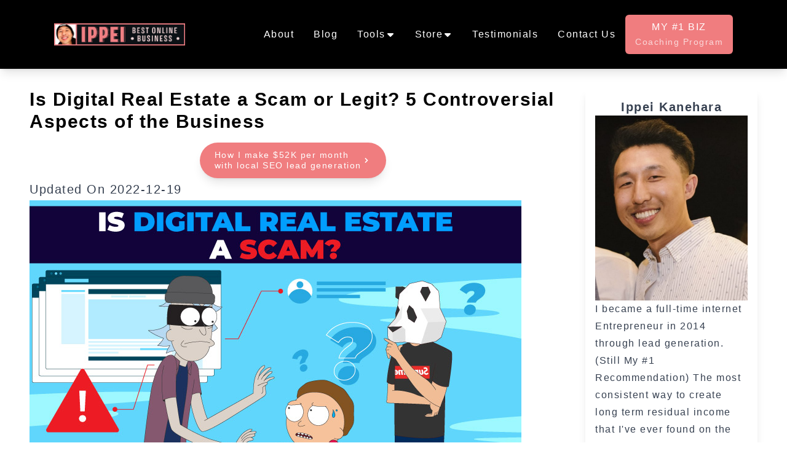

--- FILE ---
content_type: text/html; charset=utf-8
request_url: https://ippei.com/is-digital-real-estate-a-scam/
body_size: 15043
content:
<!doctype html><html lang=en prefix="og: http://ogp.me/ns# article: http://ogp.me/ns/article#"><head><meta charset=UTF-8><meta name=viewport content="width=device-width,initial-scale=1"><title>Is Digital Real Estate a Scam or Legit? 5 Controversial Aspects of the Business |Ippei: Why Local SEO Lead Generation is the #1 Online Business Opportunity in 2025</title>
<link rel=preload href=https://ippei.com/css/style.css as=style><link rel=stylesheet href=https://ippei.com/css/style.css><meta name=robots content="index, follow, max-snippet:-1, max-image-preview:large, max-video-preview:-1"><link rel=index href=https://ippei.com/html-sitemap/><link rel="shortcut icon" href=https://ippei.com/favicon.ico type=image/x-icon><link rel=canonical href=https://ippei.com/is-digital-real-estate-a-scam/><meta property="og:locale" content="en-US"><meta name=description content><meta name=ahrefs-site-verification content="f54818ec5d64319ba301ed5e15a6548622ccd4e0ff565bb731008916b3d81f68"><script type=application/ld+json>{"@context":"https://schema.org","@type":"Article","headline":"\"Is Digital Real Estate a Scam or Legit? 5 Controversial Aspects of the Business\"","description":"\"\\nIs digital real estate a scam? No, digital real estate is not a scam. Digital real estate is a legit way of investing into digital assets that have real value, …\"","url":"https:\/\/ippei.com\/is-digital-real-estate-a-scam","datePublished":"\"2022-12-19T06:57:00Z\"","dateModified":"\"2022-12-19T06:57:00Z\"","mainEntityOfPage":{"@type":"WebPage","@id":"https:\/\/ippei.com\/is-digital-real-estate-a-scam"},"publisher":{"@type":"Organization","name":"\"Ippei: Why Local SEO Lead Generation is the #1 Online Business Opportunity in 2025\"","url":"https:\/\/ippei.com"},"inLanguage":"\"en\"","isPartOf":{"@type":"WebSite","@id":"https:\/\/ippei.com","name":"\"Ippei: Why Local SEO Lead Generation is the #1 Online Business Opportunity in 2025\"","url":"https:\/\/ippei.com"},"wordCount":2881,"articleBody":"\"\\nIs digital real estate a scam? No, digital real estate is not a scam. Digital real estate is a legit way of investing into digital assets that have real value, such as websites. There are multiple types of digital real estate that have created legitimate wealth for those who took the risk of investing into them.\\nFor example, Niche Site Lady is a popular voice in the digital marketing sphere that has achieved impressive results by investing into niche websites. Niche sites are websites that create content around a specific niche to earn money through tactics like affiliate marketing, paid advertising, and sponsorships. Niche Site Lady makes tens of thousands of dollars a month through her niche site travel blog.\\nAnother example of a digital real estate success story is the newsletter Morning Brew that was created by Austin Rief and Alex Lieberman. Morning Brew sends out a daily newsletter on the latest business news to over 4 million subscribers, earning money by partnering with brands to showcase their ads throughout the newsletter content. The newsletter is valuable digital real estate because of the massive and relevant audience it attracts. As a result, the founders of Morning Brew were able to sell their digital real estate to Business Insider for a whopping $75 million.\\nI’ve also had great success with digital real estate myself. Over my last decade in online business, I’ve been investing in a type of digital real estate called local lead generation websites . Local lead generation websites allow you to generate recurring online income by creating websites that attract customers for local businesses and then selling the leads to real local businesses for a fee. By accumulating a large portfolio of these sites, I’ve consistently brought in over $50K per month in recurring income for the last few years.\\nAlthough there are many legitimate investment opportunities with digital real estate, there is potential for scammy behavior in the digital real estate industry. One such instance is CryptoZoo by Logan Paul. CryptoZoo was meant to be a game where users could buy and sell virtual animals using cryptocurrency. When the game was first proposed in 2021, NFTs were valuable, so it made logical sense that buying and selling these virtual animals could enable investors to realize profits. Investors spent millions of dollars on game tokens in anticipation of owning valuable digital real estate in the form of virtual animals when the game released. Unfortunately, the game was never released, and it’s uncertain whether investors will be able to recoup their investment into the project.\\nIn the following article, we discuss how digital real estate can be a scam in greater depth so you can avoid illegitimate business models and choose the right types of digital real estate that can generate a consistent income similar to traditional real estate investing.\\nWhat is Digital Real Estate?\\nDigital real estate is a property on the internet that exists in digital form. A digital asset that you own. But the key is to create an entity that has value. And one that can attract a steady flow of online traffic. Then you can rent it or sell your property. But digital real estate is legit. And if you know how to leverage Google and get to the top of the SERPs. You can generate substantial profit margins.\\nWhat is Lead Generation?Lead generation provides high-quality leads for local companies. In theory, it\\u0026rsquo;s a simple concept. But starting a lead gen business isn\\u0026rsquo;t a get-rich-quick scheme. You need to know how to build online real estate properties that can climb to the top of Google search engines. But once you have the skill set and get your systems in place. You can rinse and repeat to grow an online empire.\\nLead generation is five easy steps that include:\\nNiche Selection\\rFocus on phone-driven and service-based businesses. (Like these lead generation niches in our list of top picks). You can use tools like Keywords Everywhere to find local keywords you can rank for. And third-party tools like SEMRush to access the competition. Or you can check out my rank and rent guide. (For a more comprehensive breakdown of how to find the perfect niche and how to choose a domain name). The Build Out\\rContent is still king. So you need at least 1000-1500 words on your home page and 500-1000 for each service page. Use tools like AnswerThePublic or Google Trends to find top search queries or ideas for your content. But be sure to cover the same topics as your top competitors. And leverage Google's free Google Business Profile to generate a secondary source for your leads. Optimization\\rHere's where you need to understand local SEO. And how to get backlinks and citations. These ranking factors help your site become an authority in the eyes of Google. But you should also use tools like Ahrefs or Mangools to find copycat links. And platforms like Brightlocal can show where and how often your competitor's NAP is listed on the internet. Sales \\u0026 Prospecting\\rYou own the leads. And with tools like CallRail, you can track the calls coming to your digital assets. Then, once your lead gen website starts getting calls, find a local company hungry for more business. The beauty is that your site doesn't need to be number one to bring in high-quality leads. So the quicker you can get a deal in place. The faster you can start making money. Scaling\\rLocal SEO is easy than global. So you can leverage Google a lot faster. You can start a digital real estate business and rank your online property in as little as six weeks to six months. Plus, the business model is super scalable because you can build more than one site at a time.\\rOf course, you need to do some heavy lifting at the beginning. But once your sites rank in the SERPs, they don\\u0026rsquo;t need much maintenance. So you can build your lead gen sites simultaneously. And if you get stuck with a business owner who doesn\\u0026rsquo;t want to pay. Then, you can go to the competition and keep bringing in money on autopilot.\\nWhat are the Advantages \\u0026amp; Disadvantages of Digital Real Estate? Pros\\rCons\\rThe internet continues to evolve. So there's no scarcity or lack of opportunities to create virtual real estate. Online users' attention is transient in digital experiences. So while you can grab it fast, you can lose it just as quickly. Virtual real estate boasts low initial investment costs. (Compared to physical real estate investing). And can generate steady cash flow.\\rLack of market predictability. Note that the internet is constantly evolving. So what works today might not work tomorrow.\\rDigital assets can procure profit margins of 84% or higher. Plus, your online property can appreciate up to 5X in one year. Risks of cyber threats. Plus, a lack of regulation can result in extortion and fraud. 5 Controversial Aspects of the Business ModelPeople have a lot of questions when it comes to local lead generation. Like is it legal? Where do you find clients? And can you still make money with this online business model in 2025? But digital real estate isn\\u0026rsquo;t a scam. You just need to learn the skills to leverage Google. And know how to build a valuable online asset. Below are five of the most controversial aspects of the business. But our answers demonstrate that this proven system is a chance to create financial abundance and time freedom. Check it out:\\n1. Our Site is Pretending To Be a Business Even Though It\\u0026rsquo;s a Lead Gen Site.Lead generation is about building a generic branded website and getting it to the top of the SERPs. Once your site ranks and gets calls, you own a valuable online asset. Your lead gen site acts like a digital billboard. One that drives organic traffic and brings in high-quality leads. But after you find your ideal client, you can swap out images and fine-tune the branding elements of your site. Plus, you need to consider that two different brands in the SERPs generate twice the leads.\\nIt\\u0026rsquo;s a lot like having two varying franchises. So your client is in front of people with two websites instead of one. Plus, most local business owners are less concerned with the aesthetics of your lead gen site. Instead, they\\u0026rsquo;re focused on closing their deals. And the same is true for customers. People actively searching for a business aren\\u0026rsquo;t worried that your online property is a lead gen website . They just want a local company that can do the job now. And for the best price.\\n2. You Need a License # for Many of the Niches.You have two options for building lead gen properties in niches requiring a license number. The first is not to do it. Then it becomes a non-issue. Instead, consider that hundreds of service-based niches don\\u0026rsquo;t need a license. A few of the top contenders include:\\nDrywall Pest Removal Landscaping Junk Removal Window \\u0026amp; Gutter Cleaning But the students in our local lead generation training build sites all the time that require a license number. Still, there are options here too. For example, you can get the license number once you secure a client.\\nThen simply add, \\u0026ldquo;this is a lead generation site\\u0026rdquo; in fine print at the bottom of the site until then. Or you can add a TOS and Privacy Policy to the footer of your site. (But if you\\u0026rsquo;re really concerned, check out my rank and rent legal article).\\n3. If It Works So Well, Why are These Coaches Teaching It? Why Don\\u0026rsquo;t They Do It Themselves?There are 42,000 zip codes in the USA and over 100 niches in each market. So that\\u0026rsquo;s at least 4.2 million small businesses that need lead generation. In addition, more than 600,000 new small businesses start each year in the United States alone. And one coach couldn\\u0026rsquo;t possibly fulfill all those small businesses.\\nBut much like most other professions, when you reach a level of mastery in a particular skill set. Then, you can choose to be a coach. It\\u0026rsquo;s just another way to diversify your income streams from the same skill set. Plus, many people get much more gratification from being a coach than doing just one thing.\\nBut beware that just because someone\\u0026rsquo;s been successful with the business model doesn\\u0026rsquo;t mean they\\u0026rsquo;re a good coach. So you need to do your research. And determine the following:\\nHow long have they been coaching? Can you contact them on multiple platforms? Are they still using the business model? Do they update course content regularly? Do they offer live streams or ongoing support? How much does their coaching cost? Is it in line with your budget? What type of lead generation do they teach? Does it align with your long-term goals? Of course, you have a ton of options. But if you want a leg up with your research, you can read my best local lead generation courses for some insider tips.\\n4. Isn\\u0026rsquo;t It Too Difficult To Create a GMB Today?GMB or GPB is a free online platform. It\\u0026rsquo;s a chance to get your site in the coveted \\u0026lsquo;map pack.\\u0026rsquo; But, to confirm your business listing, you need an address. And this has been an ongoing question posed to lead generators for years. Of course, you don\\u0026rsquo;t need a GMB to generate leads for your client. In fact, the first five organic results account for 67.6% of all the clicks. So if you have the skills to rank your website and get to the top, you will get leads. But your GMB is another traffic source, which means extra leads. Plus, you control one more piece of real estate to generate leads for your site. So our lead generation group has devised many strategies to create GMBs. However, these tactics change all the time. (You can bet that we have a working system right now). But this could all change next month. So we\\u0026rsquo;re constantly figuring out new rankings strategies that are working today.\\n5. What if the Business Owner Already Has a Website?If your business owner has an existing site, it\\u0026rsquo;s a win-win. Now you have two valuable online entities. Imagine if your lead gen website and the business owner\\u0026rsquo;s actual site are the top two listings. And are front and center on Google for top-searched keywords.\\nYou not only get twice the call volume. But you can dominate the market and location. Then, of course, you can offer SEO services. And rank the business owner\\u0026rsquo;s site alongside your LG property. So you\\u0026rsquo;ll generate a secondary source of income. Plus, you continue to provide value.\\nHow Much Money Do You Need To Invest in Digital Real Estate?Investing in virtual real estate is a low-cost way to diversify your income. Plus, you can make money investing in digital real estate, and it\\u0026rsquo;s a chance to recoup impressive ROIs. Consider that a digital real estate investment is a fraction of what it would cost to invest in physical real estate. And with online real estate, you don\\u0026rsquo;t need $50K+ for a down payment. In fact, for $500 or less, you can get your lead generation website to the top of the SERPs. So even if money is funny, you can start a lead generation business with minimal capital. But you need to cover the costs of things like:\\nLead Generation Website Costs: Domain: $10-$15/year: You can buy on platforms like GoDaddy or Namecheap . Hosting: Can be purchased on sites like Siteground and Hostinger for as little as $3-$12/month. Call Tracking Number: Will run about $25/month using services like CallRail . Then, when your online real estate generates leads, you sell those leads to hungry business owners. And they cover the cost of maintaining your lead gen sites. Plus, you walk away with a profit every month.\\nCan You Make Money With Digital Real Estate?Lead generation is gearing up to be a $3.24 billion industry in the USA by 2023. So if you have the skills to build valuable digital land. And know how to get in front of eyeballs actively searching for the service you offer. You will make money with lead generation. Plus, because you own the digital land. (Like a digital landlord). You get to decide on the payment arrangement that works best for you. A few popular options include things like:\\nFlat fee: Get paid every week, bi-monthly or monthly Pay-per-lead: Receive $X for every lead Commission: Earn a percentage on closed deals Arbitrage: Start your own business and contract the work to fulfill the service Of course, you can also create social media sites or YouTube channels for free.\\nThese are both types of virtual land that can produce leads. (However not as commonly used with the local lead gen model as websites). But if you\\u0026rsquo;re a content creator. And can publish content to build an audience. You can sell any service you want to make money.\\nWhy Lead Generation is Our Number One Recommendation in 2025Money doesn\\u0026rsquo;t buy happiness. However, it is a significant aspect of our lives. And how you make money can make a difference in the quality of your life. So you need to find leverage. But you can achieve that goal by building digital assets. Then you own virtual real estate that puts you in the driver\\u0026rsquo;s seat. So consider that your lead gen property is an investment opportunity. And it allows you to build valuable online assets.\\nBut you need to be willing to take the risk. So you need to invest your time. And commit to doing the hard work upfront. But even if you\\u0026rsquo;re only successful with 30%-50% of your digital land. You\\u0026rsquo;ll still create cash flow. Plus, as your skill set improves. You\\u0026rsquo;ll become more successful more often. Then you can generate multiple income streams and harness time freedom. Or maybe even a passive income.\\nLike I did with this site above. It took me about 15 hours to build and rank. And the total costs were around $500 over about 6 months. But with this site alone. (I own over 80) I\\u0026rsquo;ve made $2000/month since 2015. That\\u0026rsquo;s almost seven years of monthly checks—mailbox money on autopilot. So if you lead with value and focus on providing a quality service, you\\u0026rsquo;ll be paid tenfold when you reach the finish line. Just like I did. And just like we teach the other over 7000 students in our lead generation coaching program .\\nConclusionDigital real estate investing isn\\u0026rsquo;t a scam. Even if you factor in controversial aspects of the local lead generation business model , it\\u0026rsquo;s still a highly profitable investment opportunity. Plus, if you understand how to leverage Google and have the skills to get to the top of the search engines. Then you own prime real estate. So local business owners will want to do business with you. And you can create a steady cash flow.\\nDigital real estate investing is a chance to make money online. But you don\\u0026rsquo;t need to invest in Metaverse real estate or own crypto to make money with digital real estate in 2025. Lead generation is a proven concept. So learn the skills and do them right. And you will make money.\\n\""}</script></head><body vocab="https://schema.org/" typeof="WebPage"><nav class="relative z-10 bg-black px-4 py-6 shadow-lg md:px-8"><section class="container lg:flex lg:items-center lg:justify-between"><section class="flex items-center justify-between"><a href=/ class="hidden w-[213px] md:block"><img height=213 width=213 fetchpriority=high class=cursor-pointer src=/images/ippei-logo.jpg alt="IPPEI Logo">
</a><a href=/ class="w-44 md:hidden"><img class=cursor-pointer src=/images/ippei-logo.jpg alt="IPPEI Logo" fetchpriority=high width=213 height=62></a><section class="mx-2 block cursor-pointer text-3xl hover:text-primary focus:text-primary lg:hidden"><p name=menu class="text-3xl text-white" onclick=Menu(this)><svg viewBox="0 0 448 512" width="30" height="30" name="menu" fill="currentcolor" class="hover:fill-primary"><path d="M0 96C0 78.3 14.3 64 32 64H416c17.7.0 32 14.3 32 32s-14.3 32-32 32H32C14.3 128 0 113.7.0 96zM0 256c0-17.7 14.3-32 32-32H416c17.7.0 32 14.3 32 32s-14.3 32-32 32H32c-17.7.0-32-14.3-32-32zM448 416c0 17.7-14.3 32-32 32H32c-17.7.0-32-14.3-32-32s14.3-32 32-32H416c17.7.0 32 14.3 32 32z"/></svg><svg viewBox="0 0 320 512" width="30" height="30" name="close" class="hidden fill-primary"><path d="M310.6 150.6c12.5-12.5 12.5-32.8.0-45.3s-32.8-12.5-45.3.0L160 210.7 54.6 105.4c-12.5-12.5-32.8-12.5-45.3.0s-12.5 32.8.0 45.3L114.7 256 9.4 361.4c-12.5 12.5-12.5 32.8.0 45.3s32.8 12.5 45.3.0L160 301.3 265.4 406.6c12.5 12.5 32.8 12.5 45.3.0s12.5-32.8.0-45.3L205.3 256 310.6 150.6z"/></svg></p></section></section><ul class="nav-menu hidden md:flex"><li><a class="nav-item text-primary" href=https://ippei.com/about/>About</a></li><li><a class=nav-item href=https://ippei.com/blog/>Blog</a></li><li class="group relative" onclick=handleMobileMenu(this)><p class="nav-item nav-dropdown"><span>Tools</span>
<span class="ml-auto h-4 w-4 text-white"><svg viewBox="0 0 320 512" fill="currentcolor" class="h-4 w-4 transform md:group-hover:-rotate-180 transition duration-150 ease-in-out"><path d="M137.4 374.6c12.5 12.5 32.8 12.5 45.3.0l128-128c9.2-9.2 11.9-22.9 6.9-34.9S301 191.9 288 191.9L32 192c-12.9.0-24.6 7.8-29.6 19.8s-2.2 25.7 6.9 34.9l128 128z"/></svg></span></p><ul class="nav-dropdown-menu nav-dropdown-menu--bottom invisible group-hover:visible group-hover:scale-100"><li class=hover:bg-gray-200><div class=nav-dropdown><a class=nav-dropdown-item href=https://ippei.com/free-writer/>Ippei's Content Writer (Free)
</a><span class="ml-auto text-black"><svg class="h-4 w-4 transition duration-150 ease-in-out" viewBox="0 0 20 20" fill="currentcolor"><path d="M9.293 12.95l.707.707L15.657 8l-1.414-1.414L10 10.828 5.757 6.586 4.343 8z"/></svg></span></div><ul class="nav-dropdown-menu nav-dropdown-menu--right"><li><a class=nav-dropdown-item href=https://app.ippei.com/>Ippei's Content Writer (Paid)</a></li></ul></li><li class=hover:bg-gray-200><a class=nav-dropdown-item href=https://ippei.com/keyword-research-tool/>Ippei's Keyword Research Tools</a></li><li class=hover:bg-gray-200><a class=nav-dropdown-item href=https://ippei.com/sitemap-extractor/>Sitemap Extractor</a></li><li class=hover:bg-gray-200><a class=nav-dropdown-item href=https://ippei.com/email-scraper/>Ippei's Email Scraper</a></li></ul></li><li class="group relative" onclick=handleMobileMenu(this)><p class="nav-item nav-dropdown"><span>Store</span>
<span class="ml-auto h-4 w-4 text-white"><svg viewBox="0 0 320 512" fill="currentcolor" class="h-4 w-4 transform md:group-hover:-rotate-180 transition duration-150 ease-in-out"><path d="M137.4 374.6c12.5 12.5 32.8 12.5 45.3.0l128-128c9.2-9.2 11.9-22.9 6.9-34.9S301 191.9 288 191.9L32 192c-12.9.0-24.6 7.8-29.6 19.8s-2.2 25.7 6.9 34.9l128 128z"/></svg></span></p><ul class="nav-dropdown-menu nav-dropdown-menu--bottom invisible group-hover:visible group-hover:scale-100"><li class=hover:bg-gray-200><a class=nav-dropdown-item href=https://ippei.com/backlinks/>Buy Backlinks</a></li><li class=hover:bg-gray-200><a class=nav-dropdown-item href=https://ippei.com/done-for-you/>Done4U Leadgens</a></li></ul></li><li><a class="nav-item text-primary" href=https://ippei.com/testimonials/>Testimonials</a></li><li><a class=nav-item href=https://ippei.com/contact/>Contact Us</a></li><li><a href=https://ippei.com/best/ class="m-4 block rounded-md bg-primary p-2 px-4 text-white duration-500 hover:opacity-80 md:m-0">MY #1 BIZ<br><span class="text-sm text-white/70">Coaching Program</span></a></li></ul></section></nav><style>@media(min-width:768px){li:hover>.nav-dropdown-menu--left{transform:translateX(-100%)scale(1)}li:hover>.nav-dropdown-menu--right{transform:translateX(100%)scale(1)}li>div>span svg{transform:rotate(-90deg)}}@media(max-width:767px){.submenu-mobile{z-index:1;position:relative;transform:translateX(0)scale(1)}.submenu-icon{transform:rotate(180deg)}}</style><script>let visible=1;function Menu(e){let t=document.querySelectorAll(".nav-menu"),n=document.querySelector('svg[name="menu"]'),s=document.querySelector('svg[name="close"]');visible?(t.forEach(t=>{t.classList.remove("hidden"),t.classList.add("block"),t.classList.add("opacity-100"),e.classList.add("text-[#4169E1]")}),t[0].classList.add("top-16"),n.classList.add("hidden"),s.classList.remove("hidden"),visible=0):(t.forEach(e=>{e.classList.add("hidden"),e.classList.remove("top-[80px]"),e.classList.remove("opacity-100")}),n.classList.remove("hidden"),s.classList.add("hidden"),visible=1)}function handleMobileMenu(e){const t=e.querySelector(".nav-dropdown-menu");t.classList.toggle("scale-100"),t.classList.toggle("top-");const n=e.querySelector(".nav-item span:last-child");n.classList.toggle("group-hover:-rotate-180")}function handleMobileSubMenu(e){e.stopPropagation();const t=e.currentTarget.querySelector(".nav-dropdown-menu--left");t.classList.toggle("submenu-mobile");const n=e.currentTarget.querySelector("svg");n.classList.toggle("submenu-icon")}</script><main class="container my-8" style=max-width:1600px><div class="grid grid-cols-1 gap-12 md:grid-cols-[1fr_280px]"><article typeof="Article" resource="https://ippei.com/is-digital-real-estate-a-scam"><header><h1 class="mb-4 text-3xl font-semibold" property="headline">Is Digital Real Estate a Scam or Legit? 5 Controversial Aspects of the Business</h1><div style=display:none><meta property="datePublished" content="2022-12-19T06:57:00Z"><meta property="dateModified" content="2022-12-19T06:57:00Z"><meta property="url" content="https://ippei.com/is-digital-real-estate-a-scam"><meta property="description" content="
Is digital real estate a scam? No, digital real estate is not a scam. Digital real estate is a legit way of investing into digital assets that have real value, …"><meta property="wordCount" content="2881"><div property="publisher" typeof="Organization"><meta property="name" content="Ippei: Why Local SEO Lead Generation is the #1 Online Business Opportunity in 2025"><meta property="url" content="https://ippei.com"></div></div></header><div class="sticky top-0 flex items-center justify-center"><button onclick='window.location.href="https://ippei.com/best/"' style=background-color:#f07d7f class="flex transform cursor-pointer items-center gap-2 rounded-full px-6 py-3 font-medium text-white text-sm shadow-lg transition-colors transition-transform duration-200 hover:scale-105 hover:bg-[#f07f83] hover:shadow-xl leading-tight">
<span class=text-left>How I make $52K per month<br>with local SEO lead generation</span><svg class="h-4 w-4" fill="currentcolor" viewBox="0 0 20 20"><path fill-rule="evenodd" d="M7.293 14.707a1 1 0 010-1.414L10.586 10 7.293 6.707a1 1 0 011.414-1.414l4 4a1 1 0 010 1.414l-4 4a1 1 0 01-1.414.0z" clip-rule="evenodd"/></svg></button></div><div class="prose prose-xl max-w-none" property="articleBody">Updated On <time>2022-12-19</time><p><img src=https://ippei-prod-media-artifacts-us-east-1-203352749099.s3.amazonaws.com/wp-content/uploads/2022/12/13141228/is-digital-real-estate-a-scam-header.jpg alt title=is-digital-real-estate-a-scam-header loading=eager></p><p>Is digital real estate a scam? No, digital real estate is not a scam. Digital real estate is a legit way of investing into digital assets that have real value, such as websites. There are multiple types of digital real estate that have created legitimate wealth for those who took the risk of investing into them.</p><p>For example, Niche Site Lady is a popular voice in the digital marketing sphere that has achieved impressive results by investing into niche websites. Niche sites are websites that create content around a specific niche to earn money through tactics like affiliate marketing, paid advertising, and sponsorships. Niche Site Lady makes tens of thousands of dollars a month through her niche site travel blog.</p><p><img src=https://ippei-prod-media-artifacts-us-east-1-203352749099.s3.amazonaws.com/wp-content/uploads/2024/04/13123634/niche-site-lady-twitter-profile-e1713641622975.png alt title="niche site lady twitter profile" loading=lazy></p><p>Another example of a digital real estate success story is the newsletter Morning Brew that was created by Austin Rief and Alex Lieberman. Morning Brew sends out a daily newsletter on the latest business news to over 4 million subscribers, earning money by partnering with brands to showcase their ads throughout the newsletter content. The newsletter is valuable digital real estate because of the massive and relevant audience it attracts. As a result, the founders of Morning Brew were able to sell their digital real estate to Business Insider for a whopping $75 million.</p><p>I’ve also had great success with digital real estate myself. Over my last decade in online business, I’ve been investing in a type of digital real estate called
<a href=https://ippei.com/best/ target=_blank>local lead generation websites</a>
. Local lead generation websites allow you to generate recurring online income by creating websites that attract customers for local businesses and then selling the leads to real local businesses for a fee. By accumulating a large portfolio of these sites, I’ve consistently brought in over $50K per month in recurring income for the last few years.</p><p><img src=https://ippei-prod-media-artifacts-us-east-1-203352749099.s3.amazonaws.com/wp-content/uploads/2023/09/13133616/boosting-your-search-engine-ranking-through-local-lead-gen.png alt title=boosting-your-search-engine-ranking-through-local-lead-gen loading=lazy></p><p>Although there are many legitimate investment opportunities with digital real estate, there is potential for scammy behavior in the digital real estate industry. One such instance is CryptoZoo by Logan Paul. CryptoZoo was meant to be a game where users could buy and sell virtual animals using cryptocurrency. When the game was first proposed in 2021, NFTs were valuable, so it made logical sense that buying and selling these virtual animals could enable investors to realize profits. Investors spent millions of dollars on game tokens in anticipation of owning valuable digital real estate in the form of virtual animals when the game released. Unfortunately, the game was never released, and it’s uncertain whether investors will be able to recoup their investment into the project.</p><p><img src=https://ippei-prod-media-artifacts-us-east-1-203352749099.s3.amazonaws.com/wp-content/uploads/2024/04/13123548/reddit-user-says-they-lose-money-to-cryptozoo-scam-e1713805939592.png alt title="reddit user says they lose money to cryptozoo scam" loading=lazy></p><p>In the following article, we discuss how digital real estate can be a scam in greater depth so you can avoid illegitimate business models and choose the right types of digital real estate that can generate a consistent income similar to traditional real estate investing.</p><p><a href=https://ippei.com/best/ target=_blank><img src=https://ippei-prod-media-artifacts-us-east-1-203352749099.s3.amazonaws.com/wp-content/uploads/2024/04/13123700/ippei-best-page-link.jpg alt title=ippei-best-page-link loading=lazy></a></p><section id=what-is-digital-real-estate><h2 id=what-is-digital-real-estate>What is Digital Real Estate?</h2><p><img src=https://ippei-prod-media-artifacts-us-east-1-203352749099.s3.amazonaws.com/wp-content/uploads/2022/11/13141800/what-is-digital-real-estate01.png alt title=what-is-digital-real-estate01 loading=lazy></p><p>Digital real estate is a property on the internet that exists in digital form. A digital asset that you own. But the key is to create an entity that has value. And one that can attract a steady flow of online traffic. Then you can rent it or sell your property. But digital real estate is legit. And if you know how to leverage Google and get to the top of the SERPs. You can generate substantial profit margins.</p></section><section id=what-is-lead-generation><h2 id=what-is-lead-generation>What is Lead Generation?</h2><p>Lead generation provides high-quality leads for local companies. In theory, it&rsquo;s a simple concept. But starting a lead gen business isn&rsquo;t a get-rich-quick scheme. You need to know how to build online real estate properties that can climb to the top of Google search engines. But once you have the skill set and get your systems in place. You can rinse and repeat to grow an online empire.</p><p><img src=https://ippei-prod-media-artifacts-us-east-1-203352749099.s3.amazonaws.com/wp-content/uploads/2022/10/13141956/what-is-the-lead-generation-business-model.png alt title=what-is-the-lead-generation-business-model loading=lazy></p><p>Lead generation is five easy steps that include:</p><table class=table-highlighted><tbody class=custom-tbody><tr><th>Niche Selection</th><td>Focus on phone-driven and service-based businesses. (Like these <a href=https://ippei.com/local-lead-generation-niches/>lead generation niches</a> in our list of top picks). You can use tools like Keywords Everywhere to find local keywords you can rank for. And third-party tools like SEMRush to access the competition. Or you can check out my <a href=https://ippei.com/rank-and-rent/>rank and rent</a> guide. (For a more comprehensive breakdown of how to find the perfect niche and how to choose a domain name).</td></tr><tr><th>The Build Out</th><td>Content is still king. So you need at least 1000-1500 words on your home page and 500-1000 for each service page. Use tools like <a href=https://answerthepublic.com/>AnswerThePublic</a> or Google Trends to find top search queries or ideas for your content. But be sure to cover the same topics as your top competitors. And leverage Google's free Google Business Profile to generate a secondary source for your leads.</td></tr><tr><th>Optimization</th><td>Here's where you need to understand local SEO. And how to get backlinks and citations. These ranking factors help your site become an authority in the eyes of Google. But you should also use tools like <a href=https://ahrefs.com/>Ahrefs</a> or Mangools to find copycat links. And platforms like <a href=https://www.brightlocal.com/>Brightlocal</a> can show where and how often your competitor's NAP is listed on the internet.</td></tr><tr><th>Sales & Prospecting</th><td>You own the leads. And with tools like <a href=https://www.callrail.com/pricing>CallRail</a>, you can track the calls coming to your digital assets. Then, once your lead gen website starts getting calls, find a local company hungry for more business. The beauty is that your site doesn't need to be number one to bring in high-quality leads. So the quicker you can get a deal in place. The faster you can start making money.</td></tr><tr><th>Scaling</th><td>Local SEO is easy than global. So you can leverage Google a lot faster. You can <a href>start a digital real estate business</a> and rank your online property in as little as six weeks to six months. Plus, the business model is super scalable because you can build more than one site at a time.</td></tr></tbody></table><p><img src=https://ippei-prod-media-artifacts-us-east-1-203352749099.s3.amazonaws.com/wp-content/uploads/2022/09/13142429/how-lead-gen-business-model-makes-passive-income.png alt title=how-lead-gen-business-model-makes-passive-income loading=lazy></p><p>Of course, you need to do some heavy lifting at the beginning. But once your sites rank in the SERPs, they don&rsquo;t need much maintenance. So you can build your lead gen sites simultaneously. And if you get stuck with a business owner who doesn&rsquo;t want to pay. Then, you can go to the competition and keep bringing in money on autopilot.</p></section><section id=what-are-the-advantages--disadvantages-of-digital-real-estate><h2 id=what-are-the-advantages--disadvantages-of-digital-real-estate>What are the Advantages & Disadvantages of Digital Real Estate?</h2><table class=table-highlighted><thead class=custom-thead><tr><th>Pros</th><th>Cons</th></tr></thead><tbody class=custom-tbody><tr><td class=td-pros>The internet continues to evolve. So there's no scarcity or lack of opportunities to create virtual real estate.</td><td class=td-cons>Online users' attention is transient in digital experiences. So while you can grab it fast, you can lose it just as quickly.</td></tr><tr><td class=td-pros>Virtual real estate boasts low initial investment costs. (Compared to physical real estate investing). And can generate steady cash flow.</td><td class=td-cons>Lack of market predictability. Note that the internet is constantly evolving. So what works today might not work tomorrow.</td></tr><tr><td class=td-pros>Digital assets can procure profit margins of 84% or higher. Plus, your online property can appreciate up to 5X in one year.</td><td class=td-cons>Risks of cyber threats. Plus, a lack of regulation can result in extortion and fraud.</td></tr></tbody></table></section><section id=5-controversial-aspects-of-the-business-model><h2 id=5-controversial-aspects-of-the-business-model>5 Controversial Aspects of the Business Model</h2><p>People have a lot of questions when it comes to local lead generation. Like is it legal? Where do you find clients? And can you still make money with this
<a href=https://ippei.com/online-business/ target=_blank>online business</a>
model in 2025? But digital real estate isn&rsquo;t a scam. You just need to learn the skills to leverage Google. And know how to build a valuable online asset. Below are five of the most controversial aspects of the business. But our answers demonstrate that this proven system is a chance to create financial abundance and time freedom. Check it out:</p><h3 id=1-our-site-is-pretending-to-be-a-business-even-though-its-a-lead-gen-site>1. Our Site is Pretending To Be a Business Even Though It&rsquo;s a Lead Gen Site.</h3><p>Lead generation is about building a generic branded website and getting it to the top of the SERPs. Once your site ranks and gets calls, you own a valuable online asset. Your lead gen site acts like a digital billboard. One that drives organic traffic and brings in high-quality leads. But after you find your ideal client, you can swap out images and fine-tune the branding elements of your site. Plus, you need to consider that two different brands in the SERPs generate twice the leads.</p><p><img src=https://ippei-prod-media-artifacts-us-east-1-203352749099.s3.amazonaws.com/wp-content/uploads/2022/05/13144151/low-investment-cost-per-asset-leadgen.png alt title=low-investment-cost-per-asset-leadgen loading=lazy></p><p>It&rsquo;s a lot like having two varying franchises. So your client is in front of people with two websites instead of one. Plus, most local business owners are less concerned with the aesthetics of your lead gen site. Instead, they&rsquo;re focused on closing their deals. And the same is true for customers. People actively searching for a business aren&rsquo;t worried that your online property is a 
<a href=https://ippei.com/best/? target=_blank>lead gen website</a>
. They just want a local company that can do the job now. And for the best price.</p><h3 id=2-you-need-a-license--for-many-of-the-niches>2. You Need a License # for Many of the Niches.</h3><p>You have two options for building lead gen properties in niches requiring a license number. The first is not to do it. Then it becomes a non-issue. Instead, consider that hundreds of service-based niches don&rsquo;t need a license. A few of the top contenders include:</p><ul><li>Drywall</li><li>Pest Removal</li><li>Landscaping</li><li>Junk Removal</li><li>Window & Gutter Cleaning</li></ul><p>But the students in our
<a href=https://ippei.com/best/ target=_blank>local lead generation training</a>
build sites all the time that require a license number. Still, there are options here too. For example, you can get the license number once you secure a client.</p><p>Then simply add, &ldquo;this is a lead generation site&rdquo; in fine print at the bottom of the site until then. Or you can add a TOS and Privacy Policy to the footer of your site. (But if you&rsquo;re really concerned, check out my
<a href=https://ippei.com/rank-and-rent-legal/ target=_blank>rank and rent legal</a>
article).</p><h3 id=3-if-it-works-so-well-why-are-these-coaches-teaching-it-why-dont-they-do-it-themselves>3. If It Works So Well, Why are These Coaches Teaching It? Why Don&rsquo;t They Do It Themselves?</h3><p>There are 42,000 zip codes in the USA and over 100 niches in each market. So that&rsquo;s at least 4.2 million small businesses that need lead generation. In addition,
<a href="https://review42.com/resources/small-business-statistics/#:~:text=all%20US%20sales.-,How%20Many%20Small%20Businesses%20Are%20There%20in%20the%20US%3F,US%2C%20according%20to%20SBA%20estimates." rel=nofollow target=_blank>more than 600,000</a>
new small businesses start each year in the United States alone. And one coach couldn&rsquo;t possibly fulfill all those small businesses.</p><p>But much like most other professions, when you reach a level of mastery in a particular skill set. Then, you can choose to be a coach. It&rsquo;s just another way to diversify your income streams from the same skill set. Plus, many people get much more gratification from being a coach than doing just one thing.</p><p><img src=https://ippei-prod-media-artifacts-us-east-1-203352749099.s3.amazonaws.com/wp-content/uploads/2021/06/13151551/it_service_support_mograph.gif alt title=it_service_support_mograph loading=lazy></p><p>But beware that just because someone&rsquo;s been successful with the business model doesn&rsquo;t mean they&rsquo;re a good coach. So you need to do your research. And determine the following:</p><ul><li>How long have they been coaching? Can you contact them on multiple platforms?</li><li>Are they still using the business model?</li><li>Do they update course content regularly? Do they offer live streams or ongoing support?</li><li>How much does their coaching cost? Is it in line with your budget?</li><li>What type of lead generation do they teach? Does it align with your long-term goals?</li></ul><p>Of course, you have a ton of options. But if you want a leg up with your research, you can read my
<a href=https://ippei.com/best-local-lead-generation-courses/ target=_blank>best local lead generation courses</a>
for some insider tips.</p><h3 id=4-isnt-it-too-difficult-to-create-a-gmb-today>4. Isn&rsquo;t It Too Difficult To Create a GMB Today?</h3><p>GMB or GPB is a free online platform. It&rsquo;s a chance to get your site in the coveted &lsquo;map pack.&rsquo; But, to confirm your business listing, you need an address. And this has been an ongoing question posed to lead generators for years. Of course, you don&rsquo;t need a GMB to generate leads for your client. In fact, the first five organic results account for 
<a href=https://www.zerolimitweb.com/organic-vs-ppc-2021-ctr-results-best-practices/ rel=nofollow target=_blank><strong>67.6%</strong></a>
of all the clicks. So if you have the skills to rank your website and get to the top, you will get leads. </p><p>But your GMB is another traffic source, which means extra leads. Plus, you control one more piece of real estate to generate leads for your site. So 
<a href=https://ippei.com/best/ target=_blank>our lead generation group</a>
 has devised many strategies to create GMBs. However, these tactics change all the time. (You can bet that we have a working system right now). But this could all change next month. So we&rsquo;re constantly figuring out new rankings strategies that are working today.</p><h3 id=5-what-if-the-business-owner-already-has-a-website>5. What if the Business Owner Already Has a Website?</h3><p>If your business owner has an existing site, it&rsquo;s a win-win. Now you have two valuable online entities. Imagine if your lead gen website and the business owner&rsquo;s actual site are the top two listings. And are front and center on Google for top-searched keywords.</p><p>You not only get twice the call volume. But you can dominate the market and location. Then, of course, you can offer SEO services. And rank the business owner&rsquo;s site alongside your LG property. So you&rsquo;ll generate a secondary source of income. Plus, you continue to provide value.</p></section><section id=how-much-money-do-you-need-to-invest-in-digital-real-estate><h2 id=how-much-money-do-you-need-to-invest-in-digital-real-estate>How Much Money Do You Need To Invest in Digital Real Estate?</h2><p>Investing in virtual real estate is a low-cost way to diversify your income. Plus, you can make money investing in digital real estate, and it&rsquo;s a chance to recoup impressive ROIs. Consider that a digital real estate investment is a fraction of what it would cost to invest in physical real estate. And with online real estate, you don&rsquo;t need $50K+ for a down payment. In fact, for $500 or less, you can get your lead generation website to the top of the SERPs. So even if money is funny, you can start a
<a href=https://ippei.com/best/ target=_blank>lead generation business</a>
with minimal capital. But you need to cover the costs of things like:</p><h3 id=lead-generation-website-costs><strong>Lead Generation Website Costs:</strong></h3><ul><li><strong>Domain:</strong> $10-$15/year: You can buy on platforms like GoDaddy or
<a href=https://www.namecheap.com/ rel=nofollow target=_blank>Namecheap</a>
.</li><li><strong>Hosting:</strong> Can be purchased on sites like Siteground and
<a href=https://www.hostinger.com/ rel=nofollow target=_blank>Hostinger</a>
for as little as $3-$12/month.</li><li><strong>Call Tracking Number:</strong> Will run about $25/month using services like
<a href=https://www.callrail.com/pricing rel=nofollow target=_blank>CallRail</a>
.</li></ul><p><img src=https://ippei-prod-media-artifacts-us-east-1-203352749099.s3.amazonaws.com/wp-content/uploads/2022/11/13141716/how-much-does-it-cost-to-rank-and-rent-a-website.png alt title="Lead Generation Website Costs" loading=lazy></p><p>Then, when your online real estate generates leads, you sell those leads to hungry business owners. And they cover the cost of maintaining your lead gen sites. Plus, you walk away with a profit every month.</p></section><section id=can-you-make-money-with-digital-real-estate><h2 id=can-you-make-money-with-digital-real-estate>Can You Make Money With Digital Real Estate?</h2><p>Lead generation is gearing up to be a
<a href=https://www.statista.com/statistics/190328/us-online-lead-generation-spending-forecast-2010-to-2015/ rel=nofollow target=_blank>$3.24 billion industry</a>
in the USA by 2023. So if you have the skills to build valuable digital land. And know how to get in front of eyeballs actively searching for the service you offer. You will make money with lead generation. Plus, because you own the digital land. (Like a digital landlord). You get to decide on the payment arrangement that works best for you. A few popular options include things like:</p><ul><li>Flat fee: Get paid every week, bi-monthly or monthly</li><li>Pay-per-lead: Receive $X for every lead</li><li>Commission: Earn a percentage on closed deals</li><li>Arbitrage: Start your own business and contract the work to fulfill the service</li></ul><p>Of course, you can also create social media sites or YouTube channels for free.</p><p><img src=https://ippei-prod-media-artifacts-us-east-1-203352749099.s3.amazonaws.com/wp-content/uploads/2022/04/13144801/become-an-expert-marketer-youtube.png alt title=become-an-expert-marketer-youtube loading=lazy></p><p>These are both types of virtual land that can produce leads. (However not as commonly used with the local lead gen model as websites). But if you&rsquo;re a content creator. And can publish content to build an audience. You can sell any service you want to make money.</p></section><section id=why-lead-generation-is-our-number-one-recommendation-in-2025><h2 id=why-lead-generation-is-our-number-one-recommendation-in-2025>Why Lead Generation is Our Number One Recommendation in 2025</h2><p>Money doesn&rsquo;t buy happiness. However, it is a significant aspect of our lives. And how you make money can make a difference in the quality of your life. So you need to find leverage. But you can achieve that goal by building digital assets. Then you own virtual real estate that puts you in the driver&rsquo;s seat. So consider that your lead gen property is an investment opportunity. And it allows you to build valuable online assets.</p><p>But you need to be willing to take the risk. So you need to invest your time. And commit to doing the hard work upfront. But even if you&rsquo;re only successful with 30%-50% of your digital land. You&rsquo;ll still create cash flow. Plus, as your skill set improves. You&rsquo;ll become more successful more often. Then you can generate multiple income streams and harness time freedom. Or maybe even a passive income.</p><p><img src=https://ippei-prod-media-artifacts-us-east-1-203352749099.s3.amazonaws.com/wp-content/uploads/2021/06/13151413/lead-gen-ippei-tree-removal-2k-a-month2-1.gif alt="Local lead generation" title="lead gen ippei tree removal 2k a month2" loading=lazy></p><p>Like I did with this site above. It took me about 15 hours to build and rank. And the total costs were around $500 over about 6 months. But with this site alone. (I own over 80) I&rsquo;ve made $2000/month since 2015. That&rsquo;s almost seven years of monthly checks—mailbox money on autopilot. So if you lead with value and focus on providing a quality service, you&rsquo;ll be paid tenfold when you reach the finish line. Just like I did. And just like we teach the other over 7000 students in our 
<a href=https://ippei.com/best/ target=_blank>lead generation coaching program</a>
.</p></section><section id=conclusion><h2 id=conclusion>Conclusion</h2><p>Digital real estate investing isn&rsquo;t a scam. Even if you factor in controversial aspects of the 
<a href=https://ippei.com/best/ target=_blank>local lead generation business model</a>
, it&rsquo;s still a highly profitable investment opportunity. Plus, if you understand how to leverage Google and have the skills to get to the top of the search engines. Then you own prime real estate. So local business owners will want to do business with you. And you can create a steady cash flow.</p><p><img src=https://ippei-prod-media-artifacts-us-east-1-203352749099.s3.amazonaws.com/wp-content/uploads/2024/02/13130804/conclusion-lead-gen-maps.jpg alt=conclusion-lead-gen-maps loading=lazy></p><p>Digital real estate investing is a chance to make money online. But you don&rsquo;t need to invest in Metaverse real estate or own crypto to make money with digital real estate in 2025. Lead generation is a proven concept. So learn the skills and do them right. And you will make money.</p><nav id=TableOfContents><ul><li><a href=#what-is-digital-real-estate>What is Digital Real Estate?</a></li><li><a href=#what-is-lead-generation>What is Lead Generation?</a></li><li><a href=#what-are-the-advantages--disadvantages-of-digital-real-estate>What are the Advantages & Disadvantages of Digital Real Estate?</a></li><li><a href=#5-controversial-aspects-of-the-business-model>5 Controversial Aspects of the Business Model</a><ul><li><a href=#1-our-site-is-pretending-to-be-a-business-even-though-its-a-lead-gen-site>1. Our Site is Pretending To Be a Business Even Though It&rsquo;s a Lead Gen Site.</a></li><li><a href=#2-you-need-a-license--for-many-of-the-niches>2. You Need a License # for Many of the Niches.</a></li><li><a href=#3-if-it-works-so-well-why-are-these-coaches-teaching-it-why-dont-they-do-it-themselves>3. If It Works So Well, Why are These Coaches Teaching It? Why Don&rsquo;t They Do It Themselves?</a></li><li><a href=#4-isnt-it-too-difficult-to-create-a-gmb-today>4. Isn&rsquo;t It Too Difficult To Create a GMB Today?</a></li><li><a href=#5-what-if-the-business-owner-already-has-a-website>5. What if the Business Owner Already Has a Website?</a></li></ul></li><li><a href=#how-much-money-do-you-need-to-invest-in-digital-real-estate>How Much Money Do You Need To Invest in Digital Real Estate?</a><ul><li><a href=#lead-generation-website-costs><strong>Lead Generation Website Costs:</strong></a></li></ul></li><li><a href=#can-you-make-money-with-digital-real-estate>Can You Make Money With Digital Real Estate?</a></li><li><a href=#why-lead-generation-is-our-number-one-recommendation-in-2025>Why Lead Generation is Our Number One Recommendation in 2025</a></li><li><a href=#conclusion>Conclusion</a></li></ul></nav></div><section class="my-8 border-4 border-double border-gray-200 rounded-md p-8"><section class="flex items-start gap-8"><section><img loading=lazy src=https://ippei.com/images/ippei-kanehara-cropped.png alt="Ippei Kanehara" class="rounded-full shadow-lg w-32 h-32 mx-auto"><p class="text-center my-2">Follow Me</p><section class="flex items-center justify-center gap-3"><a href=https://www.instagram.com/ippeikanehara/ class="bg-gradient-to-r from-[#833ab4] via-[#fd1d1d] to-[#fcb045] p-1 rounded"><svg width="25" height="25" preserveAspectRatio="xMidYMid" viewBox="0 0 256 256"><path fill="#fff" d="M128 23.064c34.177.0 38.225.13 51.722.745 12.48.57 19.258 2.655 23.769 4.408 5.974 2.322 10.238 5.096 14.717 9.575 4.48 4.479 7.253 8.743 9.575 14.717 1.753 4.511 3.838 11.289 4.408 23.768.615 13.498.745 17.546.745 51.723.0 34.178-.13 38.226-.745 51.723-.57 12.48-2.655 19.257-4.408 23.768-2.322 5.974-5.096 10.239-9.575 14.718-4.479 4.479-8.743 7.253-14.717 9.574-4.511 1.753-11.289 3.839-23.769 4.408-13.495.616-17.543.746-51.722.746-34.18.0-38.228-.13-51.723-.746-12.48-.57-19.257-2.655-23.768-4.408-5.974-2.321-10.239-5.095-14.718-9.574-4.479-4.48-7.253-8.744-9.574-14.718-1.753-4.51-3.839-11.288-4.408-23.768-.616-13.497-.746-17.545-.746-51.723.0-34.177.13-38.225.746-51.722.57-12.48 2.655-19.258 4.408-23.769 2.321-5.974 5.095-10.238 9.574-14.717 4.48-4.48 8.744-7.253 14.718-9.575 4.51-1.753 11.288-3.838 23.768-4.408 13.497-.615 17.545-.745 51.723-.745M128 0C93.237.0 88.878.147 75.226.77c-13.625.622-22.93 2.786-31.071 5.95-8.418 3.271-15.556 7.648-22.672 14.764C14.367 28.6 9.991 35.738 6.72 44.155 3.555 52.297 1.392 61.602.77 75.226.147 88.878.0 93.237.0 128s.147 39.122.77 52.774c.622 13.625 2.785 22.93 5.95 31.071 3.27 8.417 7.647 15.556 14.763 22.672s14.254 11.492 22.672 14.763c8.142 3.165 17.446 5.328 31.07 5.95 13.653.623 18.012.77 52.775.77s39.122-.147 52.774-.77c13.624-.622 22.929-2.785 31.07-5.95 8.418-3.27 15.556-7.647 22.672-14.763 7.116-7.116 11.493-14.254 14.764-22.672 3.164-8.142 5.328-17.446 5.95-31.07.623-13.653.77-18.012.77-52.775s-.147-39.122-.77-52.774c-.622-13.624-2.786-22.929-5.95-31.07-3.271-8.418-7.648-15.556-14.764-22.672C227.4 14.368 220.262 9.99 211.845 6.72c-8.142-3.164-17.447-5.328-31.071-5.95C167.122.147 162.763.0 128 0zm0 62.27C91.698 62.27 62.27 91.7 62.27 128c0 36.302 29.428 65.73 65.73 65.73 36.301.0 65.73-29.428 65.73-65.73.0-36.301-29.429-65.73-65.73-65.73zm0 108.397c-23.564.0-42.667-19.103-42.667-42.667S104.436 85.333 128 85.333s42.667 19.103 42.667 42.667-19.103 42.667-42.667 42.667zm83.686-110.994c0 8.484-6.876 15.36-15.36 15.36-8.483.0-15.36-6.876-15.36-15.36.0-8.483 6.877-15.36 15.36-15.36 8.484.0 15.36 6.877 15.36 15.36z"/></svg>
</a><a href=https://www.youtube.com/c/IppeiDan class="bg-[red] p-1 rounded"><svg viewBox="0 0 256 180" width="25" height="25" preserveAspectRatio="xMidYMid"><path d="M250.346 28.075A32.18 32.18.0 00227.69 5.418C207.824.0 127.87.0 127.87.0S47.912.164 28.046 5.582A32.18 32.18.0 005.39 28.24c-6.009 35.298-8.34 89.084.165 122.97a32.18 32.18.0 0022.656 22.657c19.866 5.418 99.822 5.418 99.822 5.418s79.955.0 99.82-5.418a32.18 32.18.0 0022.657-22.657c6.338-35.348 8.291-89.1-.164-123.134z" fill="#fff"/><path fill="red" d="m102.421 128.06 66.328-38.418-66.328-38.418z"/></svg>
</a><a href=https://www.facebook.com/ippei.kanehara class="p-1 rounded"><svg viewBox="0 0 36 36" fill="url(#a)" height="35" width="35"><defs><linearGradient x1="50%" x2="50%" y1="97.078%" y2="0" id="a"><stop offset="0" stop-color="#0062e0"/><stop offset="100%" stop-color="#19afff"/></linearGradient></defs><path d="M15 35.8C6.5 34.3.0 26.9.0 18 0 8.1 8.1.0 18 0s18 8.1 18 18c0 8.9-6.5 16.3-15 17.8l-1-.8h-4l-1 .8z"/><path fill="#fff" d="m25 23 .8-5H21v-3.5c0-1.4.5-2.5 2.7-2.5H26V7.4c-1.3-.2-2.7-.4-4-.4-4.1.0-7 2.5-7 7v4h-4.5v5H15v12.7c1 .2 2 .3 3 .3s2-.1 3-.3V23h4z"/></svg></a></section></section><section class=prose><p>Ippei Kanehara</p><p><i>Founder/CEO</i></p><p>$52K per month providing lead generation services to small businesses</p><p>Ippei.com is for digital hustlers, industry leaders and online business owners.</p><p><b>His #1 online business recommendation</b> in 2024, is to build your own
<a href=https://ippei.com/best/>lead generation business</a>.</p></section></section></section></article><aside><section class="content-visibility-auto prose-md prose my-4 mt-0 rounded-md p-4 shadow-lg"><p class="text-center text-xl font-semibold">Ippei Kanehara</p><img src=/images/ik.jpg alt=ik><p>I became a full-time internet Entrepreneur in 2014 through lead generation. (Still My #1
Recommendation) The most consistent way to create long term residual income that I've ever
found on the internet. I've also created 6-figure businesses with Amazon FBA, Shopify
Dropshipping & Affiliate Marketing. But so far, lead generation has outperformed all of
them.</p></section><section class="prose prose-sm my-4 mt-0 rounded-md p-4 text-center shadow-lg"><p>Best of the Week</p><p>Lead-gen Testimonials <span class=text-primary>Truman /</span> January 11, 2024</p><img loading=lazy src=/images/01-11-2024-am-05-29-trady-600x222.jpg alt>
<a class="text-sm no-underline" href=https://ippei.com/fb/>See more testimonials</a></section><section class="sticky top-8 my-2 h-screen"><section class="prose rounded-md border-4 border-double border-gray-200 p-4 text-center"><p class=font-semibold>This is Dan, he taught me how to make passive income online</p><img loading=lazy src=/images/dk2.jpg alt><p>7000 students & counting...</p><a href=https://ippei.com/best/ class="btn px-2 py-2">Learn More</a></section></section></aside></div></main><footer><section class="content-visibility-auto container my-8 text-center text-sm"><a href=/>Home</a>
<span class=text-gray-400>Copyright
2025
Ippei. All rights reserved</span></section><script type=text/javascript>setTimeout(function(){adroll_adv_id="Q6PHFOUGWBEEREQLSHCCB7",adroll_pix_id="4EOORQHP5RF37LHRKCBZJA",adroll_version="2.0",function(e,t,n,s,o){e.__adroll_loaded=!0,e.adroll=e.adroll||[],e.adroll.f=["setProperties","identify","track"];var i="https://s.adroll.com/j/"+adroll_adv_id+"/roundtrip.js";for(o=0;o<e.adroll.f.length;o++)e.adroll[e.adroll.f[o]]=e.adroll[e.adroll.f[o]]||function(t){return function(){e.adroll.push([t,arguments])}}(e.adroll.f[o]);n=t.createElement("script"),s=t.getElementsByTagName("script")[0],n.async=1,n.src=i,s.parentNode.insertBefore(n,s)}(window,document),adroll.track("pageView")},1e4)</script><script type=text/javascript>setTimeout(function(){var e=document.createElement("script");e.src="https://optassets.ontraport.com/tracking.js",e.type="text/javascript",e.async=!0,e.onload=function(){_mri="149082",_mr_domain="quityourjob.ontraport.com",mrtracking()},document.head.appendChild(e)},15e3)</script><script type=text/javascript>setTimeout(function(){(function(e,t,n,s,o,i,a){e[n]=e[n]||function(){(e[n].q=e[n].q||[]).push(arguments)},i=t.createElement(s),i.async=1,i.src="https://www.clarity.ms/tag/"+o,a=t.getElementsByTagName(s)[0],a.parentNode.insertBefore(i,a)})(window,document,"clarity","script","oabg8qee0d")},13e3)</script><script type=text/javascript>setTimeout(function(){(function(e,t,n,s,o){e[s]=e[s]||[],e[s].push({"gtm.start":(new Date).getTime(),event:"gtm.js"});var a=t.getElementsByTagName(n)[0],i=t.createElement(n),r=s!="dataLayer"?"&l="+s:"";i.async=!0,i.src="https://www.googletagmanager.com/gtm.js?id="+o+r,a.parentNode.insertBefore(i,a)})(window,document,"script","dataLayer","GTM-K7L5KZS6")},14e3)</script></footer></body></html>